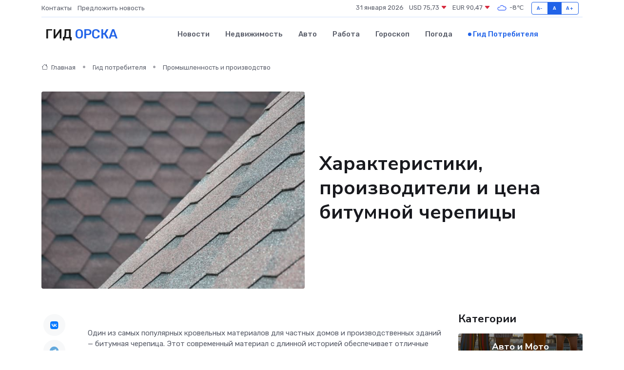

--- FILE ---
content_type: text/html; charset=UTF-8
request_url: https://orsk-gid.ru/poleznoe/bitumnaja-cherepitsa.htm
body_size: 15424
content:
<!DOCTYPE html>
<html lang="ru">
<head>
	<meta charset="utf-8">
	<meta name="csrf-token" content="lWFK7ftarbt8vr0PHUjJQ5VAlPTEYstJjQtwzDdL">
    <meta http-equiv="X-UA-Compatible" content="IE=edge">
    <meta name="viewport" content="width=device-width, initial-scale=1">
    <title>Характеристики, производители и цена битумной черепицы</title>
    <meta name="description" property="description" content="Гид потребителя в Орске. Характеристики, производители и цена битумной черепицы">
    
    <meta property="fb:pages" content="105958871990207" />
    <link rel="shortcut icon" type="image/x-icon" href="https://orsk-gid.ru/favicon.svg">
    <link rel="canonical" href="https://orsk-gid.ru/poleznoe/bitumnaja-cherepitsa.htm">
    <link rel="preconnect" href="https://fonts.gstatic.com">
    <link rel="dns-prefetch" href="https://fonts.googleapis.com">
    <link rel="dns-prefetch" href="https://pagead2.googlesyndication.com">
    <link rel="dns-prefetch" href="https://res.cloudinary.com">
    <link href="https://fonts.googleapis.com/css2?family=Nunito+Sans:wght@400;700&family=Rubik:wght@400;500;700&display=swap" rel="stylesheet">
    <link rel="stylesheet" type="text/css" href="https://orsk-gid.ru/assets/font-awesome/css/all.min.css">
    <link rel="stylesheet" type="text/css" href="https://orsk-gid.ru/assets/bootstrap-icons/bootstrap-icons.css">
    <link rel="stylesheet" type="text/css" href="https://orsk-gid.ru/assets/tiny-slider/tiny-slider.css">
    <link rel="stylesheet" type="text/css" href="https://orsk-gid.ru/assets/glightbox/css/glightbox.min.css">
    <link rel="stylesheet" type="text/css" href="https://orsk-gid.ru/assets/plyr/plyr.css">
    <link id="style-switch" rel="stylesheet" type="text/css" href="https://orsk-gid.ru/assets/css/style.css">
    <link rel="stylesheet" type="text/css" href="https://orsk-gid.ru/assets/css/style2.css">

    <meta name="twitter:card" content="summary">
    <meta name="twitter:site" content="@mysite">
    <meta name="twitter:title" content="Характеристики, производители и цена битумной черепицы">
    <meta name="twitter:description" content="Гид потребителя в Орске. Характеристики, производители и цена битумной черепицы">
    <meta name="twitter:creator" content="@mysite">
    <meta name="twitter:image:src" content="https://orsk-gid.ru/images/logo.gif">
    <meta name="twitter:domain" content="orsk-gid.ru">
    <meta name="twitter:card" content="summary_large_image" /><meta name="twitter:image" content="https://orsk-gid.ru/images/logo.gif">

    <meta property="og:url" content="http://orsk-gid.ru/poleznoe/bitumnaja-cherepitsa.htm">
    <meta property="og:title" content="Характеристики, производители и цена битумной черепицы">
    <meta property="og:description" content="Гид потребителя в Орске. Характеристики, производители и цена битумной черепицы">
    <meta property="og:type" content="website">
    <meta property="og:image" content="https://orsk-gid.ru/images/logo.gif">
    <meta property="og:locale" content="ru_RU">
    <meta property="og:site_name" content="Гид Орска">
    

    <link rel="image_src" href="https://orsk-gid.ru/images/logo.gif" />

    <link rel="alternate" type="application/rss+xml" href="https://orsk-gid.ru/feed" title="Орск: гид, новости, афиша">
        <script async src="https://pagead2.googlesyndication.com/pagead/js/adsbygoogle.js"></script>
    <script>
        (adsbygoogle = window.adsbygoogle || []).push({
            google_ad_client: "ca-pub-0899253526956684",
            enable_page_level_ads: true
        });
    </script>
        
    
    
    
    <script>if (window.top !== window.self) window.top.location.replace(window.self.location.href);</script>
    <script>if(self != top) { top.location=document.location;}</script>

<!-- Google tag (gtag.js) -->
<script async src="https://www.googletagmanager.com/gtag/js?id=G-71VQP5FD0J"></script>
<script>
  window.dataLayer = window.dataLayer || [];
  function gtag(){dataLayer.push(arguments);}
  gtag('js', new Date());

  gtag('config', 'G-71VQP5FD0J');
</script>
</head>
<body>
<script type="text/javascript" > (function(m,e,t,r,i,k,a){m[i]=m[i]||function(){(m[i].a=m[i].a||[]).push(arguments)}; m[i].l=1*new Date();k=e.createElement(t),a=e.getElementsByTagName(t)[0],k.async=1,k.src=r,a.parentNode.insertBefore(k,a)}) (window, document, "script", "https://mc.yandex.ru/metrika/tag.js", "ym"); ym(54007807, "init", {}); ym(86840228, "init", { clickmap:true, trackLinks:true, accurateTrackBounce:true, webvisor:true });</script> <noscript><div><img src="https://mc.yandex.ru/watch/54007807" style="position:absolute; left:-9999px;" alt="" /><img src="https://mc.yandex.ru/watch/86840228" style="position:absolute; left:-9999px;" alt="" /></div></noscript>
<script type="text/javascript">
    new Image().src = "//counter.yadro.ru/hit?r"+escape(document.referrer)+((typeof(screen)=="undefined")?"":";s"+screen.width+"*"+screen.height+"*"+(screen.colorDepth?screen.colorDepth:screen.pixelDepth))+";u"+escape(document.URL)+";h"+escape(document.title.substring(0,150))+";"+Math.random();
</script>
<!-- Rating@Mail.ru counter -->
<script type="text/javascript">
var _tmr = window._tmr || (window._tmr = []);
_tmr.push({id: "3138453", type: "pageView", start: (new Date()).getTime()});
(function (d, w, id) {
  if (d.getElementById(id)) return;
  var ts = d.createElement("script"); ts.type = "text/javascript"; ts.async = true; ts.id = id;
  ts.src = "https://top-fwz1.mail.ru/js/code.js";
  var f = function () {var s = d.getElementsByTagName("script")[0]; s.parentNode.insertBefore(ts, s);};
  if (w.opera == "[object Opera]") { d.addEventListener("DOMContentLoaded", f, false); } else { f(); }
})(document, window, "topmailru-code");
</script><noscript><div>
<img src="https://top-fwz1.mail.ru/counter?id=3138453;js=na" style="border:0;position:absolute;left:-9999px;" alt="Top.Mail.Ru" />
</div></noscript>
<!-- //Rating@Mail.ru counter -->

<header class="navbar-light navbar-sticky header-static">
    <div class="navbar-top d-none d-lg-block small">
        <div class="container">
            <div class="d-md-flex justify-content-between align-items-center my-1">
                <!-- Top bar left -->
                <ul class="nav">
                    <li class="nav-item">
                        <a class="nav-link ps-0" href="https://orsk-gid.ru/contacts">Контакты</a>
                    </li>
                    <li class="nav-item">
                        <a class="nav-link ps-0" href="https://orsk-gid.ru/sendnews">Предложить новость</a>
                    </li>
                    
                </ul>
                <!-- Top bar right -->
                <div class="d-flex align-items-center">
                    
                    <ul class="list-inline mb-0 text-center text-sm-end me-3">
						<li class="list-inline-item">
							<span>31 января 2026</span>
						</li>
                        <li class="list-inline-item">
                            <a class="nav-link px-0" href="https://orsk-gid.ru/currency">
                                <span>USD 75,73 <i class="bi bi-caret-down-fill text-danger"></i></span>
                            </a>
						</li>
                        <li class="list-inline-item">
                            <a class="nav-link px-0" href="https://orsk-gid.ru/currency">
                                <span>EUR 90,47 <i class="bi bi-caret-down-fill text-danger"></i></span>
                            </a>
						</li>
						<li class="list-inline-item">
                            <a class="nav-link px-0" href="https://orsk-gid.ru/pogoda">
                                <svg xmlns="http://www.w3.org/2000/svg" width="25" height="25" viewBox="0 0 30 30"><path fill="#315EFB" fill-rule="evenodd" d="M25.036 13.066a4.948 4.948 0 0 1 0 5.868A4.99 4.99 0 0 1 20.99 21H8.507a4.49 4.49 0 0 1-3.64-1.86 4.458 4.458 0 0 1 0-5.281A4.491 4.491 0 0 1 8.506 12c.686 0 1.37.159 1.996.473a.5.5 0 0 1 .16.766l-.33.399a.502.502 0 0 1-.598.132 2.976 2.976 0 0 0-3.346.608 3.007 3.007 0 0 0 .334 4.532c.527.396 1.177.59 1.836.59H20.94a3.54 3.54 0 0 0 2.163-.711 3.497 3.497 0 0 0 1.358-3.206 3.45 3.45 0 0 0-.706-1.727A3.486 3.486 0 0 0 20.99 12.5c-.07 0-.138.016-.208.02-.328.02-.645.085-.947.192a.496.496 0 0 1-.63-.287 4.637 4.637 0 0 0-.445-.874 4.495 4.495 0 0 0-.584-.733A4.461 4.461 0 0 0 14.998 9.5a4.46 4.46 0 0 0-3.177 1.318 2.326 2.326 0 0 0-.135.147.5.5 0 0 1-.592.131 5.78 5.78 0 0 0-.453-.19.5.5 0 0 1-.21-.79A5.97 5.97 0 0 1 14.998 8a5.97 5.97 0 0 1 4.237 1.757c.398.399.704.85.966 1.319.262-.042.525-.076.79-.076a4.99 4.99 0 0 1 4.045 2.066zM0 0v30V0zm30 0v30V0z"></path></svg>
                                <span>-8&#8451;</span>
                            </a>
						</li>
					</ul>

                    <!-- Font size accessibility START -->
                    <div class="btn-group me-2" role="group" aria-label="font size changer">
                        <input type="radio" class="btn-check" name="fntradio" id="font-sm">
                        <label class="btn btn-xs btn-outline-primary mb-0" for="font-sm">A-</label>

                        <input type="radio" class="btn-check" name="fntradio" id="font-default" checked>
                        <label class="btn btn-xs btn-outline-primary mb-0" for="font-default">A</label>

                        <input type="radio" class="btn-check" name="fntradio" id="font-lg">
                        <label class="btn btn-xs btn-outline-primary mb-0" for="font-lg">A+</label>
                    </div>

                    
                </div>
            </div>
            <!-- Divider -->
            <div class="border-bottom border-2 border-primary opacity-1"></div>
        </div>
    </div>

    <!-- Logo Nav START -->
    <nav class="navbar navbar-expand-lg">
        <div class="container">
            <!-- Logo START -->
            <a class="navbar-brand" href="https://orsk-gid.ru" style="text-align: end;">
                
                			<span class="ms-2 fs-3 text-uppercase fw-normal">Гид <span style="color: #2163e8;">Орска</span></span>
                            </a>
            <!-- Logo END -->

            <!-- Responsive navbar toggler -->
            <button class="navbar-toggler ms-auto" type="button" data-bs-toggle="collapse"
                data-bs-target="#navbarCollapse" aria-controls="navbarCollapse" aria-expanded="false"
                aria-label="Toggle navigation">
                <span class="text-body h6 d-none d-sm-inline-block">Menu</span>
                <span class="navbar-toggler-icon"></span>
            </button>

            <!-- Main navbar START -->
            <div class="collapse navbar-collapse" id="navbarCollapse">
                <ul class="navbar-nav navbar-nav-scroll mx-auto">
                                        <li class="nav-item"> <a class="nav-link" href="https://orsk-gid.ru/news">Новости</a></li>
                                        <li class="nav-item"> <a class="nav-link" href="https://orsk-gid.ru/realty">Недвижимость</a></li>
                                        <li class="nav-item"> <a class="nav-link" href="https://orsk-gid.ru/auto">Авто</a></li>
                                        <li class="nav-item"> <a class="nav-link" href="https://orsk-gid.ru/job">Работа</a></li>
                                        <li class="nav-item"> <a class="nav-link" href="https://orsk-gid.ru/horoscope">Гороскоп</a></li>
                                        <li class="nav-item"> <a class="nav-link" href="https://orsk-gid.ru/pogoda">Погода</a></li>
                                        <li class="nav-item"> <a class="nav-link active" href="https://orsk-gid.ru/poleznoe">Гид потребителя</a></li>
                                    </ul>
            </div>
            <!-- Main navbar END -->

            
        </div>
    </nav>
    <!-- Logo Nav END -->
</header>
    <main>
        <!-- =======================
                Main content START -->
        <section class="pt-3 pb-lg-5">
            <div class="container" data-sticky-container>
                <div class="row">
                    <!-- Main Post START -->
                    <div class="col-lg-9">
                        <!-- Categorie Detail START -->
                        <div class="mb-4">
                            <nav aria-label="breadcrumb" itemscope itemtype="http://schema.org/BreadcrumbList">
                                <ol class="breadcrumb breadcrumb-dots">
                                    <li class="breadcrumb-item" itemprop="itemListElement" itemscope itemtype="http://schema.org/ListItem"><a href="https://orsk-gid.ru" title="Главная" itemprop="item"><i class="bi bi-house me-1"></i>
                                        <span itemprop="name">Главная</span></a><meta itemprop="position" content="1" />
                                    </li>
                                    <li class="breadcrumb-item" itemprop="itemListElement" itemscope itemtype="http://schema.org/ListItem"><a href="https://orsk-gid.ru/poleznoe" title="Гид потребителя" itemprop="item"> <span itemprop="name">Гид потребителя</span></a><meta itemprop="position" content="2" />
                                    </li>
                                    <li class="breadcrumb-item" itemprop="itemListElement" itemscope itemtype="http://schema.org/ListItem"><a
                                            href="https://orsk-gid.ru/poleznoe/categories/promyshlennost-i-proizvodstvo.htm" title="Промышленность и производство" itemprop="item"><span itemprop="name">Промышленность и производство</span></a><meta itemprop="position" content="3" />
                                    </li>
                                </ol>
                            </nav>
                        </div>
                    </div>
                </div>
                <div class="row align-items-center">
                    <!-- Image -->
                    <div class="col-md-6 position-relative">
                                                <img class="rounded" src="https://res.cloudinary.com/cherepovetssu/image/upload/c_fill,w_600,h_450,q_auto/d6psy2t8jutuqlhetofg" alt="Характеристики, производители и цена битумной черепицы">
                                            </div>
                    <!-- Content -->
                    <div class="col-md-6 mt-4 mt-md-0">
                        
                        <h1 class="display-6">Характеристики, производители и цена битумной черепицы</h1>
                    </div>
                </div>
            </div>
        </section>
        <!-- =======================
        Main START -->
        <section class="pt-0">
            <div class="container position-relative" data-sticky-container>
                <div class="row">
                    <!-- Left sidebar START -->
                    <div class="col-md-1">
                        <div class="text-start text-lg-center mb-5" data-sticky data-margin-top="80" data-sticky-for="767">
                            <style>
                                .fa-vk::before {
                                    color: #07f;
                                }
                                .fa-telegram::before {
                                    color: #64a9dc;
                                }
                                .fa-facebook-square::before {
                                    color: #3b5998;
                                }
                                .fa-odnoklassniki-square::before {
                                    color: #eb722e;
                                }
                                .fa-twitter-square::before {
                                    color: #00aced;
                                }
                                .fa-whatsapp::before {
                                    color: #65bc54;
                                }
                                .fa-viber::before {
                                    color: #7b519d;
                                }
                                .fa-moimir svg {
                                    background-color: #168de2;
                                    height: 18px;
                                    width: 18px;
                                    background-size: 18px 18px;
                                    border-radius: 4px;
                                    margin-bottom: 2px;
                                }
                            </style>
                            <ul class="nav text-white-force">
                                <li class="nav-item">
                                    <a class="nav-link icon-md rounded-circle m-1 p-0 fs-5 bg-light" href="https://vk.com/share.php?url=https://orsk-gid.ru/poleznoe/bitumnaja-cherepitsa.htm&title=Характеристики, производители и цена битумной черепицы&utm_source=share" rel="nofollow" target="_blank">
                                        <i class="fab fa-vk align-middle text-body"></i>
                                    </a>
                                </li>
                                <li class="nav-item">
                                    <a class="nav-link icon-md rounded-circle m-1 p-0 fs-5 bg-light" href="https://t.me/share/url?url=https://orsk-gid.ru/poleznoe/bitumnaja-cherepitsa.htm&text=Характеристики, производители и цена битумной черепицы&utm_source=share" rel="nofollow" target="_blank">
                                        <i class="fab fa-telegram align-middle text-body"></i>
                                    </a>
                                </li>
                                <li class="nav-item">
                                    <a class="nav-link icon-md rounded-circle m-1 p-0 fs-5 bg-light" href="https://connect.ok.ru/offer?url=https://orsk-gid.ru/poleznoe/bitumnaja-cherepitsa.htm&title=Характеристики, производители и цена битумной черепицы&utm_source=share" rel="nofollow" target="_blank">
                                        <i class="fab fa-odnoklassniki-square align-middle text-body"></i>
                                    </a>
                                </li>
                                <li class="nav-item">
                                    <a class="nav-link icon-md rounded-circle m-1 p-0 fs-5 bg-light" href="https://www.facebook.com/sharer.php?src=sp&u=https://orsk-gid.ru/poleznoe/bitumnaja-cherepitsa.htm&title=Характеристики, производители и цена битумной черепицы&utm_source=share" rel="nofollow" target="_blank">
                                        <i class="fab fa-facebook-square align-middle text-body"></i>
                                    </a>
                                </li>
                                <li class="nav-item">
                                    <a class="nav-link icon-md rounded-circle m-1 p-0 fs-5 bg-light" href="https://twitter.com/intent/tweet?text=Характеристики, производители и цена битумной черепицы&url=https://orsk-gid.ru/poleznoe/bitumnaja-cherepitsa.htm&utm_source=share" rel="nofollow" target="_blank">
                                        <i class="fab fa-twitter-square align-middle text-body"></i>
                                    </a>
                                </li>
                                <li class="nav-item">
                                    <a class="nav-link icon-md rounded-circle m-1 p-0 fs-5 bg-light" href="https://api.whatsapp.com/send?text=Характеристики, производители и цена битумной черепицы https://orsk-gid.ru/poleznoe/bitumnaja-cherepitsa.htm&utm_source=share" rel="nofollow" target="_blank">
                                        <i class="fab fa-whatsapp align-middle text-body"></i>
                                    </a>
                                </li>
                                <li class="nav-item">
                                    <a class="nav-link icon-md rounded-circle m-1 p-0 fs-5 bg-light" href="viber://forward?text=Характеристики, производители и цена битумной черепицы https://orsk-gid.ru/poleznoe/bitumnaja-cherepitsa.htm&utm_source=share" rel="nofollow" target="_blank">
                                        <i class="fab fa-viber align-middle text-body"></i>
                                    </a>
                                </li>
                                <li class="nav-item">
                                    <a class="nav-link icon-md rounded-circle m-1 p-0 fs-5 bg-light" href="https://connect.mail.ru/share?url=https://orsk-gid.ru/poleznoe/bitumnaja-cherepitsa.htm&title=Характеристики, производители и цена битумной черепицы&utm_source=share" rel="nofollow" target="_blank">
                                        <i class="fab fa-moimir align-middle text-body"><svg viewBox='0 0 24 24' xmlns='http://www.w3.org/2000/svg'><path d='M8.889 9.667a1.333 1.333 0 100-2.667 1.333 1.333 0 000 2.667zm6.222 0a1.333 1.333 0 100-2.667 1.333 1.333 0 000 2.667zm4.77 6.108l-1.802-3.028a.879.879 0 00-1.188-.307.843.843 0 00-.313 1.166l.214.36a6.71 6.71 0 01-4.795 1.996 6.711 6.711 0 01-4.792-1.992l.217-.364a.844.844 0 00-.313-1.166.878.878 0 00-1.189.307l-1.8 3.028a.844.844 0 00.312 1.166.88.88 0 001.189-.307l.683-1.147a8.466 8.466 0 005.694 2.18 8.463 8.463 0 005.698-2.184l.685 1.151a.873.873 0 001.189.307.844.844 0 00.312-1.166z' fill='#FFF' fill-rule='evenodd'/></svg></i>
                                    </a>
                                </li>
                            </ul>
                        </div>
                    </div>
                    <!-- Left sidebar END -->

                    <!-- Main Content START -->
                    <div class="col-md-10 col-lg-8 mb-5">
                        <div class="mb-4">
                                                    </div>
                        <div itemscope itemtype="http://schema.org/Article">
                            <meta itemprop="headline" content="Характеристики, производители и цена битумной черепицы">
                            <meta itemprop="identifier" content="https://orsk-gid.ru/201">
                            <span itemprop="articleBody"><p>Один из самых популярных кровельных материалов для частных домов и производственных зданий — битумная черепица. Этот современный материал с длинной историей обеспечивает отличные эксплуатационные характеристики построек и пользуется большой популярностью. В этой статье мы расскажем, из чего состоит битумная черепица, как ее производят и какие компании создают самую лучшую черепицу.</p>

<p>История битумной черепицы началась с кровельного полотна, пропитанного производными нефти, которое в XIX веке возникло в США. Вначале оно представляло собой рулонный картон, покрытый с каждой стороны битумным слоем. В начале XX века рулон был нарезан на отдельные детали — гонты. Так появилась гибкая битумная черепица. Первые ее образцы имели простые формы и были окрашены в красный или серый цвет. В Европе материал стали называть «черепицей», а в Северной Америке — «гонтом». Сегодня современная битумная черепица имеет разнообразные формы и расцветки, но по-прежнему пользуется популярностью.</p>

<p>Непревзойденные эксплуатационные характеристики и простота монтажа делают битумную черепицу незаменимым кровельным материалом. Благодаря этому она завоевала популярность по всему миру в течение ста лет своего существования. Ее можно использовать на кровлях любой конфигурации с углом наклона не менее 12 градусов, в том числе и на сложных крышах с перепадами высот и фигурными элементами.</p>
<p>Гибкая битумная черепица – это материал, который используют для защиты крыш зданий от негативных воздействий окружающей среды. Он представляет собой смесь стекловолокна и битума, а отдельные детали покрываются базальтовой или сланцевой крошкой.</p> 

<p>Процесс производства мягкой битумной черепицы начинается с пропитывания основы (как правило, стеклохолста) битумом в специальном аппарате – сатураторе. Затем, поверхность покрывают мелкой минеральной крошкой из базальтового гранулята. Далее, нижнюю поверхность материала оклеивают полиэтиленовой пленкой, чтобы предотвратить слипание.</p>

<p>Для охлаждения используют специальные установки. На верхнюю поверхность полосы наносят жидкий битум. Это помогает скрепить гонты в процессе эксплуатации. Однако, наличие этих полос не является обязательным условием. Затем, готовый материал нарезают на гонты и упаковывают для дальнейшего хранения.</p>
<p>Финская компания Katepal занимается производством мягкой черепицы с 1949 года. За прошедшие годы фирма смогла стать крупнейшим предприятием в данной сфере, начав с маленькой семейной фирмы. В России компания присутствует уже более 25 лет и занимает первое место по объемам импорта, по данным Федеральной таможенной службы РФ.</p>

<p>Katepal использует только качественный гранулят с 10% посыпкой сверх нормы и СБС-модифицированный битум при производстве своей черепицы. Компания выпускает однослойную и двухслойную битумную черепицу в восьми коллекциях: Mansion, Ambient, Rocky, Katrilli, Jazzy, Foxy, Classic KL, 3T.</p>
<p>Франко-финская компания Icopal была создана в далеком 1876 году. Первое отделение Icopal в России было открыто в 2003 году, и уже в 2007 году производство кровельных материалов компании началось на российской территории. В настоящее время Icopal представляет четыре коллекции битумной черепицы на отечественном рынке, стоимость которых колеблется от 300 до 500 рублей за квадратный метр.</p>
<p>Немецкая компания Docke уже осуществляет свою деятельность на российском рынке с 2005 года. Товарной маркой фирмы является битумная черепица под названием Docke Pie. Она представлена в двух сериях, Gold и Simple, и имеет 20 различных цветовых вариантов. Стоимость одного квадратного метра битумной черепицы от Docke составляет от 300 до 400 рублей.</p>
<p>Компания IKO была основана в Канаде в 1951 году, а в 1972 году компания открыла свой первый завод в Бельгии для производства гибкой черепицы. Производственный процесс компании полностью замкнутый цикл, начиная с изготовления гранулята и заканчивая окислением битума.</p>
<p>Компания IKO предлагает три типа гибкой черепицы: Classic (однослойная), Premium (двухслойная) и Shield (дизайнерская самоклеящаяся), стоимость которых варьируется от 500 до 1000 рублей за 1 квадратный метр.</p>
<p>Kerabit, главный производитель кровельных материалов в Финляндии, начал выпуск рулонных материалов под этой маркой еще в 1920 году. К настоящему времени компания выпускает четыре серии битумной черепицы, включая L, S, K и K-тройку. Основой черепицы является усиленное стекловолокно и модифицированный битум. Стоимость одного квадратного метра составляет от 350 до 500 рублей.</p>
<p>Компания "Ондулин" уже более 70 лет занимается производством кровельных материалов. Начиная с 1989 года, она начала продавать свою продукцию на российском рынке, а в 2006 году был открыт завод по производству битумной кровли в Нижнем Новгороде. Стоимость 1 квадратного метра материала составляет от 250 до 400 рублей.</p>

<p>Несмотря на значительный выбор битумной черепицы на рынке России, особое внимание надо уделять выбору поставщика. Черепица - это дорогой и востребованный товар, покупка некачественного продукта, находящегося в продаже у неизвестной фирмы, может привести к значительным дополнительным расходам на демонтаж кровли, приобретение новой партии черепицы и повторную укладку.</p>
<p>Изделие, по структуре напоминающее слоеный пирог, получается в результате производства битумной черепицы. Качество данного материала непосредственно зависит от качества всех его компонентов, которые включают в себя: верхний слой, состоящий из базальтовой или сланцевой посыпки; битум; стеклохолст; самоклеящийся слой; а также нижний слой - защитная силиконовая пленка.</p>

<p>Базальтовая или сланцевая посыпка является верхним слоем битумной черепицы. В основном, в процессе производства используется базальт, так как у этого материала много преимуществ - благодаря его природным свойствам крошка становится более округлой, и плотно прилегает к поверхности, что обеспечивает защиту черепицы от механических повреждений и высоких температур. Базальтовый слой также обеспечивает черепице эстетичный внешний вид.</p>

<p>При производстве битумной черепицы используется два вида модифицированного битума: СБС-модифицированный и окисленный. Каждый из них отличается стойкостью к ультрафиолету, а также высоким и низким температурам.</p>

<p>Стеклохолст, синтетическое полотно из расплавленной массы стекла, является составляющей битумной черепицы. Оно получается из смеси кварцевого песка, доломита, соды и извести, которые соединяются специальными добавками (смолями). Стеклохолст бывает мокрым и сухим. Оба вида обладают стабильностью размера и устойчивостью к механическим повреждениям, огню, влаге, а также отлично поглощают шум.</p>

<p>Самоклеящийся слой представляет собой морозостойкую самоклеящуюся полимерную массу. Благодаря этому слою битумная черепица может легко крепиться на поверхности крыши.</p>

<p>Защитная силиконовая пленка является нижним слоем и нужна только для того, чтобы избежать склеивания листов между собой. Она легко снимается перед началом работы.</p>
<p>Существует несколько параметров, по которым виды черепицы отличаются друг от друга у разных моделей и производителей.</p>

<p>Одно из главных различий – это тип черепицы. Раньше на рынке была представлена только однослойная черепица, но на сегодняшний день широко используется многослойная черепица, включающая в себя от одного до трех слоев. Ее производят путем склеивания двух гонтов и более в единую полосу. При этом нижний слой делают прямоугольной формы, а верхний слой - с вырезами.</p>

<p>Одним из дополнительных параметров является форма нарезки листов. Доступны следующие варианты: прямоугольная, шестигранная, ромбовидная, дранка, бобровый хвост, кирпич и драконий зуб.</p>

<p>Важным фактором является количество лепестков: черепицы могут быть трех-, четырех- или пятилепестковые. Более дешевые виды могут представлять собой неразрезанный гонт, но наиболее качественная черепица всегда имеет лепестки.</p>

<p>В зависимости от цвета внешней минеральной посыпки, меняется и цвет битумной черепицы. На рынке доступны самые разные оттенки, начиная от классического красно-оранжевого и заканчивая синим и золотым.</p>

<p>Важно отметить, что битумная черепица может быть использована для изготовления новой кровли, а также для ремонта старой.</p>
<p>Усовершенствованные характеристики</p>

<p>Благодаря своим усовершенствованным характеристикам, битумная черепица заняла лидирующую позицию на рынке кровельных материалов.</p>

<p>Срок службы этого продукта может достигать до 50-ти лет, а в некоторых случаях - до 60-ти лет. Это происходит благодаря высокой степени устойчивости к погодным феноменам разного типа и перепадам температур.</p>

<p>Изделия для потребителей представлены в стандартных размерах листов: 1 х 0.33 м. Листы упаковываются в пачки. Вес каждой пачки может варьироваться от 25 до 38 кг, в зависимости от модели битумной черепицы. Более тяжелые листы обычно производятся из трехслойных материалов высокого качества и имеют дополнительную битумную пропитку.</p>

<p>Из-за своих гидроизоляционных свойств битумная черепица обеспечивает цельное плотное покрытие, которое герметизируется прослойками вязкого связующего материала даже в точках стыков полотна.</p>

<p>Звукоизоляционные свойства материала, безусловно, зависят от толщины покрытия, но в целом они значительно превышают свойства других кровельных материалов, таких как металлическая кровля.</p>

<p>Несмотря на то, что битум является горючим материалом, базальтовая посыпка битумной черепицы защищает его от воспламенения и распространения пламени. Способность материала сопротивляться высокой температуре значительно повышает его огнеупорность.</p>

<p>По эстетическим характеристикам битумная черепица считается одним из самых привлекательных кровельных материалов на рынке. Производители постоянно совершенствуют коллекции, которые удовлетворят вкусы самых придирчивых дизайнеров и архитекторов. Кроме того, благодаря своей устойчивости к погодным условиям, внешний вид битумной черепицы сохраняется длительный период времени.</p>
<p>Как уложить битумную черепицу?</p>

<p>Каждая крыша из битумной черепицы состоит из нескольких этапов. Но прежде чем начать монтаж, необходимо проверить надежность старого покрытия. Если оно не вызывает сомнений, то можно приступать к подготовке основания, которое следует сделать решетчатым или сплошным. Для этого нужно использовать струганые доски или деревянные рейки. При этом специалисты рекомендуют делать сплошное основание, которое обеспечивает лучшее приклеивание черепицы к поверхности. На основание необходимо уложить подкладочный ковер для дополнительной гидроизоляции крыши.</p>

<p>Далее можно приступать к укладке битумной черепицы. Рекомендуется укладывать гонты с центральной части карниза вертикальными рядами. При обрезке черепицы обязательно нужно промазывать срезы битумом, чтобы не нарушить гидроизоляцию здания. Места примыканий и нахлестов желательно обработать валиком.</p>

<p>Но важно помнить, что черепица из разных партий может отличаться по оттенку. Поэтому перед укладкой нескольких партий гонтов рекомендуется их перемешать, чтобы избежать появления ярко выраженного разноцвета на готовой крыше.</p>

<p>Скорость укладки битумной черепицы достаточно высока, поскольку крепление рулонного материала не занимает много времени. Тем не менее, для качественной укладки необходимо владеть определенными навыками монтажно-строительных работ или пригласить специалистов. Основные трудности, с которыми может столкнуться человек, желающий уложить битумную черепицу самостоятельно, — это изготовление основания и обход предметов на крыше, таких как печная труба, конек или сложная конструкция кровли.</p>

<p>Но если у вас возникла необходимость замены поврежденного фрагмента битумной черепицы, то это достаточно просто сделать самостоятельно при помощи столярного ножа, шпателя, нового гонта и битумного клея.</p>
<p>Плюсы и минусы применения битумной черепицы</p>

<p>Битумная черепица – это один из самых долговечных кровельных материалов, который имеет множество преимуществ:</p>

<ul>
<li>Отсутствие отходов при установке, легкость в ремонте;</li>
<li>Технология укладки, не требующая больших финансовых затрат;</li>
<li>Низкая электропроводность - нет необходимости в заземлении;</li>
<li>Низкий вес, что оказывает мало нагрузки на несущие конструкции (около 10 кг на кв.м. мягкой черепицы, в то время как ее металлический аналог имеет вес до 40 кг);</li>
<li>Экологическая безопасность, нет вредных Испарений;</li>
<li>Удобство в транспортировке, хранении, монтаже и обслуживании;</li>
<li>Универсальность.</li>
</ul>

<p>Как и у любого продукта, у битумной черепицы есть и недостатки. Например, при установке нужно создать основание для кровли и в некоторых случаях требуется подкладочный материал, что увеличивает стоимость установки. Кроме того, крыша должна иметь уклон не менее 12 градусов, иначе возможен застой воды, проникновение его под черепицу и протекание кровли.</p>
<p>Сегодня российский рынок битумной черепицы представлен уже не только зарубежными поставками, как это было до начала 2000-х годов. Ситуация изменилась благодаря компаниям "Завод Шинглас", принадлежащей корпорации "ТехноНИКОЛЬ", и "Тегола Руфинг Продактс", которые запустили два крупных отечественных предприятия, захвативших на сегодняшний день более 70% всего рынка битумной черепицы в стране.</p>
<p>Касаясь импорта мягкой черепицы, 88% от его общего объема приходится на Финляндию, около 6% на США, а незначительные поставки осуществляются из Бельгии, Италии и других стран.</p>
<p>Цены на битумную черепицу зависят от производителя, качества продукции, ее марки и вида. Стоимость может колебаться от 255 рублей до 2,5 тыс. рублей за 1 кв.м. Однако подавляющее большинство потребителей выбирает черепицу в ценовом диапазоне от 480 рублей до 1 тыс. рублей.</p>
<p>Одним из ведущих производителей битумной черепицы является компания «ТехноНИКОЛЬ» (завод «Шинглас»), располагающая 51 производственной площадкой и 21 представительством по всему миру. Объем выручки корпорации в 2015 году составил 64 млрд рублей.</p>

<p>Материалы компании производятся на базе улучшенного битума, покрытого стеклохолстом и натуральной базальтовой посыпкой. Для усиления характеристик битума он подвергается специальной обработке, что увеличивает его теплоустойчивость и делает материалы, изготовленные на его основе, практически нечувствительными к температурам в эксплуатации. Процесс производства многослойной черепицы основан на склеивании двух или трех слоев стеклохолста.</p>

<p>Гибкая черепица предлагается компанией в 70-ти цветовых оттенках и 14-ти коллекциях, а среди популярных серий однослойной черепицы можно выделить «Ультра», «Классик» и «Финская». Коллекциями «Вестерн», «Джаз», «Ранчо», «Континент» представлены двух- и трехслойные виды. Стоимость битумной черепицы варьируется от 308 до 2.7 тыс. рублей за 1 кв.м.</p>
<p>Итальянская компания Tegola начала свою деятельность в 1979 году, а в России появилась в 1987 году. В 2004 году компания начала производство гибкой черепицы. Сейчас Tegola имеет 14 заводов по всему миру. Вся продукция производится на высокотехнологичном оборудовании и полностью автоматизирована, что обеспечивает высокое качество черепицы. При изготовлении гибкой черепицы используются эксклюзивные битумы “Тя-Юана” и РМ, а также трехфракционный базальтовый гранулят, который не впитывает влагу.</p>
<p>Ассортимент гибкой черепицы от Tegola включает в себя 47 видов в 100 цветах, представленных в коллекциях “Супер”, “Премиум”, “Эксклюзив”, “Актируф” и “Топ Шингл”. Цены на черепицу Tegola очень разнообразны – от 273 до 1882 рублей за квадратный метр.</p>

<p>Фото: freepik.com</p></span>
                        </div>
                        <!-- Comments START -->
                        <div class="mt-5">
                            <h3>Комментарии (0)</h3>
                        </div>
                        <!-- Comments END -->
                        <!-- Reply START -->
                        <div>
                            <h3>Добавить комментарий</h3>
                            <small>Ваш email не публикуется. Обязательные поля отмечены *</small>
                            <form class="row g-3 mt-2">
                                <div class="col-md-6">
                                    <label class="form-label">Имя *</label>
                                    <input type="text" class="form-control" aria-label="First name">
                                </div>
                                <div class="col-md-6">
                                    <label class="form-label">Email *</label>
                                    <input type="email" class="form-control">
                                </div>
                                <div class="col-12">
                                    <label class="form-label">Текст комментария *</label>
                                    <textarea class="form-control" rows="3"></textarea>
                                </div>
                                <div class="col-12">
                                    <button type="submit" class="btn btn-primary">Оставить комментарий</button>
                                </div>
                            </form>
                        </div>
                        <!-- Reply END -->
                    </div>
                    <!-- Main Content END -->
                    <!-- Right sidebar START -->
                    <div class="col-lg-3 d-none d-lg-block">
                        <div data-sticky data-margin-top="80" data-sticky-for="991">
                            <!-- Categories -->
                            <div>
                                <h4 class="mb-3">Категории</h4>
                                                                    <!-- Category item -->
                                    <div class="text-center mb-3 card-bg-scale position-relative overflow-hidden rounded"
                                        style="background-image:url(https://orsk-gid.ru/assets/images/blog/4by3/07.jpg); background-position: center left; background-size: cover;">
                                        <div class="bg-dark-overlay-4 p-3">
                                            <a href="https://orsk-gid.ru/poleznoe/categories/avto-i-moto.htm"
                                                class="stretched-link btn-link fw-bold text-white h5">Авто и Мото</a>
                                        </div>
                                    </div>
                                                                    <!-- Category item -->
                                    <div class="text-center mb-3 card-bg-scale position-relative overflow-hidden rounded"
                                        style="background-image:url(https://orsk-gid.ru/assets/images/blog/4by3/01.jpg); background-position: center left; background-size: cover;">
                                        <div class="bg-dark-overlay-4 p-3">
                                            <a href="https://orsk-gid.ru/poleznoe/categories/delovoi-mir.htm"
                                                class="stretched-link btn-link fw-bold text-white h5">Деловой мир</a>
                                        </div>
                                    </div>
                                                                    <!-- Category item -->
                                    <div class="text-center mb-3 card-bg-scale position-relative overflow-hidden rounded"
                                        style="background-image:url(https://orsk-gid.ru/assets/images/blog/4by3/01.jpg); background-position: center left; background-size: cover;">
                                        <div class="bg-dark-overlay-4 p-3">
                                            <a href="https://orsk-gid.ru/poleznoe/categories/dom-i-semja.htm"
                                                class="stretched-link btn-link fw-bold text-white h5">Дом и семья</a>
                                        </div>
                                    </div>
                                                                    <!-- Category item -->
                                    <div class="text-center mb-3 card-bg-scale position-relative overflow-hidden rounded"
                                        style="background-image:url(https://orsk-gid.ru/assets/images/blog/4by3/09.jpg); background-position: center left; background-size: cover;">
                                        <div class="bg-dark-overlay-4 p-3">
                                            <a href="https://orsk-gid.ru/poleznoe/categories/zakonodatelstvo-i-pravo.htm"
                                                class="stretched-link btn-link fw-bold text-white h5">Законодательство и право</a>
                                        </div>
                                    </div>
                                                                    <!-- Category item -->
                                    <div class="text-center mb-3 card-bg-scale position-relative overflow-hidden rounded"
                                        style="background-image:url(https://orsk-gid.ru/assets/images/blog/4by3/08.jpg); background-position: center left; background-size: cover;">
                                        <div class="bg-dark-overlay-4 p-3">
                                            <a href="https://orsk-gid.ru/poleznoe/categories/lichnye-dengi.htm"
                                                class="stretched-link btn-link fw-bold text-white h5">Личные деньги</a>
                                        </div>
                                    </div>
                                                                    <!-- Category item -->
                                    <div class="text-center mb-3 card-bg-scale position-relative overflow-hidden rounded"
                                        style="background-image:url(https://orsk-gid.ru/assets/images/blog/4by3/05.jpg); background-position: center left; background-size: cover;">
                                        <div class="bg-dark-overlay-4 p-3">
                                            <a href="https://orsk-gid.ru/poleznoe/categories/meditsina-i-zdorove.htm"
                                                class="stretched-link btn-link fw-bold text-white h5">Медицина и здоровье</a>
                                        </div>
                                    </div>
                                                                    <!-- Category item -->
                                    <div class="text-center mb-3 card-bg-scale position-relative overflow-hidden rounded"
                                        style="background-image:url(https://orsk-gid.ru/assets/images/blog/4by3/05.jpg); background-position: center left; background-size: cover;">
                                        <div class="bg-dark-overlay-4 p-3">
                                            <a href="https://orsk-gid.ru/poleznoe/categories/moda-i-stil.htm"
                                                class="stretched-link btn-link fw-bold text-white h5">Мода и стиль</a>
                                        </div>
                                    </div>
                                                                    <!-- Category item -->
                                    <div class="text-center mb-3 card-bg-scale position-relative overflow-hidden rounded"
                                        style="background-image:url(https://orsk-gid.ru/assets/images/blog/4by3/07.jpg); background-position: center left; background-size: cover;">
                                        <div class="bg-dark-overlay-4 p-3">
                                            <a href="https://orsk-gid.ru/poleznoe/categories/nedvizhimost.htm"
                                                class="stretched-link btn-link fw-bold text-white h5">Недвижимость</a>
                                        </div>
                                    </div>
                                                                    <!-- Category item -->
                                    <div class="text-center mb-3 card-bg-scale position-relative overflow-hidden rounded"
                                        style="background-image:url(https://orsk-gid.ru/assets/images/blog/4by3/09.jpg); background-position: center left; background-size: cover;">
                                        <div class="bg-dark-overlay-4 p-3">
                                            <a href="https://orsk-gid.ru/poleznoe/categories/novye-tekhnologii.htm"
                                                class="stretched-link btn-link fw-bold text-white h5">Новые технологии</a>
                                        </div>
                                    </div>
                                                                    <!-- Category item -->
                                    <div class="text-center mb-3 card-bg-scale position-relative overflow-hidden rounded"
                                        style="background-image:url(https://orsk-gid.ru/assets/images/blog/4by3/06.jpg); background-position: center left; background-size: cover;">
                                        <div class="bg-dark-overlay-4 p-3">
                                            <a href="https://orsk-gid.ru/poleznoe/categories/obrazovanie.htm"
                                                class="stretched-link btn-link fw-bold text-white h5">Образование</a>
                                        </div>
                                    </div>
                                                                    <!-- Category item -->
                                    <div class="text-center mb-3 card-bg-scale position-relative overflow-hidden rounded"
                                        style="background-image:url(https://orsk-gid.ru/assets/images/blog/4by3/07.jpg); background-position: center left; background-size: cover;">
                                        <div class="bg-dark-overlay-4 p-3">
                                            <a href="https://orsk-gid.ru/poleznoe/categories/prazdniki-i-meroprijatija.htm"
                                                class="stretched-link btn-link fw-bold text-white h5">Праздники и мероприятия</a>
                                        </div>
                                    </div>
                                                                    <!-- Category item -->
                                    <div class="text-center mb-3 card-bg-scale position-relative overflow-hidden rounded"
                                        style="background-image:url(https://orsk-gid.ru/assets/images/blog/4by3/06.jpg); background-position: center left; background-size: cover;">
                                        <div class="bg-dark-overlay-4 p-3">
                                            <a href="https://orsk-gid.ru/poleznoe/categories/promyshlennost-i-proizvodstvo.htm"
                                                class="stretched-link btn-link fw-bold text-white h5">Промышленность и производство</a>
                                        </div>
                                    </div>
                                                                    <!-- Category item -->
                                    <div class="text-center mb-3 card-bg-scale position-relative overflow-hidden rounded"
                                        style="background-image:url(https://orsk-gid.ru/assets/images/blog/4by3/06.jpg); background-position: center left; background-size: cover;">
                                        <div class="bg-dark-overlay-4 p-3">
                                            <a href="https://orsk-gid.ru/poleznoe/categories/puteshestvija-i-turizm.htm"
                                                class="stretched-link btn-link fw-bold text-white h5">Путешествия и туризм</a>
                                        </div>
                                    </div>
                                                                    <!-- Category item -->
                                    <div class="text-center mb-3 card-bg-scale position-relative overflow-hidden rounded"
                                        style="background-image:url(https://orsk-gid.ru/assets/images/blog/4by3/08.jpg); background-position: center left; background-size: cover;">
                                        <div class="bg-dark-overlay-4 p-3">
                                            <a href="https://orsk-gid.ru/poleznoe/categories/razvlechenija-i-otdykh.htm"
                                                class="stretched-link btn-link fw-bold text-white h5">Развлечения и отдых</a>
                                        </div>
                                    </div>
                                                                    <!-- Category item -->
                                    <div class="text-center mb-3 card-bg-scale position-relative overflow-hidden rounded"
                                        style="background-image:url(https://orsk-gid.ru/assets/images/blog/4by3/04.jpg); background-position: center left; background-size: cover;">
                                        <div class="bg-dark-overlay-4 p-3">
                                            <a href="https://orsk-gid.ru/poleznoe/categories/sport.htm"
                                                class="stretched-link btn-link fw-bold text-white h5">Спорт и ЗОЖ</a>
                                        </div>
                                    </div>
                                                                    <!-- Category item -->
                                    <div class="text-center mb-3 card-bg-scale position-relative overflow-hidden rounded"
                                        style="background-image:url(https://orsk-gid.ru/assets/images/blog/4by3/03.jpg); background-position: center left; background-size: cover;">
                                        <div class="bg-dark-overlay-4 p-3">
                                            <a href="https://orsk-gid.ru/poleznoe/categories/tovary-i-uslugi.htm"
                                                class="stretched-link btn-link fw-bold text-white h5">Товары и услуги</a>
                                        </div>
                                    </div>
                                                            </div>
                        </div>
                    </div>
                    <!-- Right sidebar END -->
                </div>
        </section>
    </main>
<footer class="bg-dark pt-5">
    
    <!-- Footer copyright START -->
    <div class="bg-dark-overlay-3 mt-5">
        <div class="container">
            <div class="row align-items-center justify-content-md-between py-4">
                <div class="col-md-6">
                    <!-- Copyright -->
                    <div class="text-center text-md-start text-primary-hover text-muted">
                        &#169;2026 Орск. Все права защищены.
                    </div>
                </div>
                
            </div>
        </div>
    </div>
    <!-- Footer copyright END -->
    <script type="application/ld+json">
        {"@context":"https:\/\/schema.org","@type":"Organization","name":"\u041e\u0440\u0441\u043a - \u0433\u0438\u0434, \u043d\u043e\u0432\u043e\u0441\u0442\u0438, \u0430\u0444\u0438\u0448\u0430","url":"https:\/\/orsk-gid.ru","sameAs":["https:\/\/vk.com\/public207940534","https:\/\/t.me\/orsk_gid"]}
    </script>
</footer>
<!-- Back to top -->
<div class="back-top"><i class="bi bi-arrow-up-short"></i></div>
<script src="https://orsk-gid.ru/assets/bootstrap/js/bootstrap.bundle.min.js"></script>
<script src="https://orsk-gid.ru/assets/tiny-slider/tiny-slider.js"></script>
<script src="https://orsk-gid.ru/assets/sticky-js/sticky.min.js"></script>
<script src="https://orsk-gid.ru/assets/glightbox/js/glightbox.min.js"></script>
<script src="https://orsk-gid.ru/assets/plyr/plyr.js"></script>
<script src="https://orsk-gid.ru/assets/js/functions.js"></script>
<script src="https://yastatic.net/share2/share.js" async></script>
<script defer src="https://static.cloudflareinsights.com/beacon.min.js/vcd15cbe7772f49c399c6a5babf22c1241717689176015" integrity="sha512-ZpsOmlRQV6y907TI0dKBHq9Md29nnaEIPlkf84rnaERnq6zvWvPUqr2ft8M1aS28oN72PdrCzSjY4U6VaAw1EQ==" data-cf-beacon='{"version":"2024.11.0","token":"da7bac2da5e54d2390e1b1d702421266","r":1,"server_timing":{"name":{"cfCacheStatus":true,"cfEdge":true,"cfExtPri":true,"cfL4":true,"cfOrigin":true,"cfSpeedBrain":true},"location_startswith":null}}' crossorigin="anonymous"></script>
</body>
</html>


--- FILE ---
content_type: text/html; charset=utf-8
request_url: https://www.google.com/recaptcha/api2/aframe
body_size: 268
content:
<!DOCTYPE HTML><html><head><meta http-equiv="content-type" content="text/html; charset=UTF-8"></head><body><script nonce="G2RwPDOTby378tWu5wmFyQ">/** Anti-fraud and anti-abuse applications only. See google.com/recaptcha */ try{var clients={'sodar':'https://pagead2.googlesyndication.com/pagead/sodar?'};window.addEventListener("message",function(a){try{if(a.source===window.parent){var b=JSON.parse(a.data);var c=clients[b['id']];if(c){var d=document.createElement('img');d.src=c+b['params']+'&rc='+(localStorage.getItem("rc::a")?sessionStorage.getItem("rc::b"):"");window.document.body.appendChild(d);sessionStorage.setItem("rc::e",parseInt(sessionStorage.getItem("rc::e")||0)+1);localStorage.setItem("rc::h",'1769882205933');}}}catch(b){}});window.parent.postMessage("_grecaptcha_ready", "*");}catch(b){}</script></body></html>